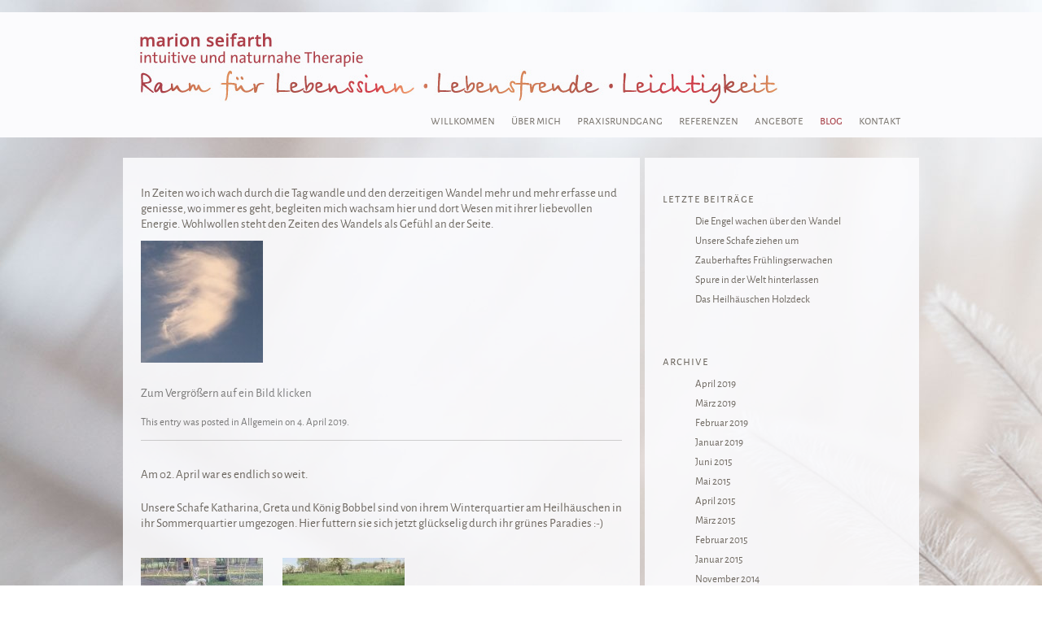

--- FILE ---
content_type: text/html; charset=UTF-8
request_url: https://www.lebensqualitaet-jetzt.de/blog/
body_size: 10722
content:
<!DOCTYPE html>
<!--[if IE 7]>
<html class="ie ie7" lang="de">
<![endif]-->
<!--[if IE 8]>
<html class="ie ie8" lang="de">
<![endif]-->
<!--[if !(IE 7) | !(IE 8)  ]><!-->
<html lang="de">
<!--<![endif]-->
<head>
<meta charset="UTF-8" />
<meta name="viewport" content="1200" />
<meta name="google-site-verification" content="ULrzJfQ2hzK8ICTHO7qHNA9e4dclPWNM0zL5-GD5qnI" />
<title>Blog - Praxis Marion Seifarth</title>
<link rel="profile" href="http://gmpg.org/xfn/11" />
<link rel="pingback" href="https://www.lebensqualitaet-jetzt.de/xmlrpc.php" />
<!--[if lt IE 9]>
<script src="https://www.lebensqualitaet-jetzt.de/wp-content/themes/praxisseifarth/js/html5.js" type="text/javascript"></script>
<![endif]-->
<link rel='stylesheet' id='twentytwelve-fonts-css'  href='https://www.lebensqualitaet-jetzt.de/wp-content/themes/praxisseifarth/fonts.css' type='text/css' media='all' />
<meta name='robots' content='index, follow, max-image-preview:large, max-snippet:-1, max-video-preview:-1' />

	<!-- This site is optimized with the Yoast SEO plugin v20.6 - https://yoast.com/wordpress/plugins/seo/ -->
	<link rel="canonical" href="https://www.lebensqualitaet-jetzt.de/blog/" />
	<link rel="next" href="https://www.lebensqualitaet-jetzt.de/blog/page/2/" />
	<meta property="og:locale" content="de_DE" />
	<meta property="og:type" content="article" />
	<meta property="og:title" content="Blog - Praxis Marion Seifarth" />
	<meta property="og:url" content="https://www.lebensqualitaet-jetzt.de/blog/" />
	<meta property="og:site_name" content="Praxis Marion Seifarth" />
	<meta name="twitter:card" content="summary_large_image" />
	<script type="application/ld+json" class="yoast-schema-graph">{"@context":"https://schema.org","@graph":[{"@type":["WebPage","CollectionPage"],"@id":"https://www.lebensqualitaet-jetzt.de/blog/","url":"https://www.lebensqualitaet-jetzt.de/blog/","name":"Blog - Praxis Marion Seifarth","isPartOf":{"@id":"https://www.lebensqualitaet-jetzt.de/#website"},"datePublished":"2014-06-20T09:17:26+00:00","dateModified":"2014-11-24T09:21:34+00:00","breadcrumb":{"@id":"https://www.lebensqualitaet-jetzt.de/blog/#breadcrumb"},"inLanguage":"de"},{"@type":"BreadcrumbList","@id":"https://www.lebensqualitaet-jetzt.de/blog/#breadcrumb","itemListElement":[{"@type":"ListItem","position":1,"name":"Startseite","item":"https://www.lebensqualitaet-jetzt.de/"},{"@type":"ListItem","position":2,"name":"Blog"}]},{"@type":"WebSite","@id":"https://www.lebensqualitaet-jetzt.de/#website","url":"https://www.lebensqualitaet-jetzt.de/","name":"Praxis Marion Seifarth","description":"","potentialAction":[{"@type":"SearchAction","target":{"@type":"EntryPoint","urlTemplate":"https://www.lebensqualitaet-jetzt.de/?s={search_term_string}"},"query-input":"required name=search_term_string"}],"inLanguage":"de"}]}</script>
	<!-- / Yoast SEO plugin. -->


<link rel="alternate" type="application/rss+xml" title="Praxis Marion Seifarth &raquo; Feed" href="https://www.lebensqualitaet-jetzt.de/feed/" />
<link rel="alternate" type="application/rss+xml" title="Praxis Marion Seifarth &raquo; Kommentar-Feed" href="https://www.lebensqualitaet-jetzt.de/comments/feed/" />
<script type="text/javascript">
window._wpemojiSettings = {"baseUrl":"https:\/\/s.w.org\/images\/core\/emoji\/14.0.0\/72x72\/","ext":".png","svgUrl":"https:\/\/s.w.org\/images\/core\/emoji\/14.0.0\/svg\/","svgExt":".svg","source":{"concatemoji":"https:\/\/www.lebensqualitaet-jetzt.de\/wp-includes\/js\/wp-emoji-release.min.js?ver=6.2.8"}};
/*! This file is auto-generated */
!function(e,a,t){var n,r,o,i=a.createElement("canvas"),p=i.getContext&&i.getContext("2d");function s(e,t){p.clearRect(0,0,i.width,i.height),p.fillText(e,0,0);e=i.toDataURL();return p.clearRect(0,0,i.width,i.height),p.fillText(t,0,0),e===i.toDataURL()}function c(e){var t=a.createElement("script");t.src=e,t.defer=t.type="text/javascript",a.getElementsByTagName("head")[0].appendChild(t)}for(o=Array("flag","emoji"),t.supports={everything:!0,everythingExceptFlag:!0},r=0;r<o.length;r++)t.supports[o[r]]=function(e){if(p&&p.fillText)switch(p.textBaseline="top",p.font="600 32px Arial",e){case"flag":return s("\ud83c\udff3\ufe0f\u200d\u26a7\ufe0f","\ud83c\udff3\ufe0f\u200b\u26a7\ufe0f")?!1:!s("\ud83c\uddfa\ud83c\uddf3","\ud83c\uddfa\u200b\ud83c\uddf3")&&!s("\ud83c\udff4\udb40\udc67\udb40\udc62\udb40\udc65\udb40\udc6e\udb40\udc67\udb40\udc7f","\ud83c\udff4\u200b\udb40\udc67\u200b\udb40\udc62\u200b\udb40\udc65\u200b\udb40\udc6e\u200b\udb40\udc67\u200b\udb40\udc7f");case"emoji":return!s("\ud83e\udef1\ud83c\udffb\u200d\ud83e\udef2\ud83c\udfff","\ud83e\udef1\ud83c\udffb\u200b\ud83e\udef2\ud83c\udfff")}return!1}(o[r]),t.supports.everything=t.supports.everything&&t.supports[o[r]],"flag"!==o[r]&&(t.supports.everythingExceptFlag=t.supports.everythingExceptFlag&&t.supports[o[r]]);t.supports.everythingExceptFlag=t.supports.everythingExceptFlag&&!t.supports.flag,t.DOMReady=!1,t.readyCallback=function(){t.DOMReady=!0},t.supports.everything||(n=function(){t.readyCallback()},a.addEventListener?(a.addEventListener("DOMContentLoaded",n,!1),e.addEventListener("load",n,!1)):(e.attachEvent("onload",n),a.attachEvent("onreadystatechange",function(){"complete"===a.readyState&&t.readyCallback()})),(e=t.source||{}).concatemoji?c(e.concatemoji):e.wpemoji&&e.twemoji&&(c(e.twemoji),c(e.wpemoji)))}(window,document,window._wpemojiSettings);
</script>
<style type="text/css">
img.wp-smiley,
img.emoji {
	display: inline !important;
	border: none !important;
	box-shadow: none !important;
	height: 1em !important;
	width: 1em !important;
	margin: 0 0.07em !important;
	vertical-align: -0.1em !important;
	background: none !important;
	padding: 0 !important;
}
</style>
	<link rel='stylesheet' id='wp-block-library-css' href='https://www.lebensqualitaet-jetzt.de/wp-includes/css/dist/block-library/style.min.css?ver=6.2.8' type='text/css' media='all' />
<link rel='stylesheet' id='classic-theme-styles-css' href='https://www.lebensqualitaet-jetzt.de/wp-includes/css/classic-themes.min.css?ver=6.2.8' type='text/css' media='all' />
<style id='global-styles-inline-css' type='text/css'>
body{--wp--preset--color--black: #000000;--wp--preset--color--cyan-bluish-gray: #abb8c3;--wp--preset--color--white: #ffffff;--wp--preset--color--pale-pink: #f78da7;--wp--preset--color--vivid-red: #cf2e2e;--wp--preset--color--luminous-vivid-orange: #ff6900;--wp--preset--color--luminous-vivid-amber: #fcb900;--wp--preset--color--light-green-cyan: #7bdcb5;--wp--preset--color--vivid-green-cyan: #00d084;--wp--preset--color--pale-cyan-blue: #8ed1fc;--wp--preset--color--vivid-cyan-blue: #0693e3;--wp--preset--color--vivid-purple: #9b51e0;--wp--preset--gradient--vivid-cyan-blue-to-vivid-purple: linear-gradient(135deg,rgba(6,147,227,1) 0%,rgb(155,81,224) 100%);--wp--preset--gradient--light-green-cyan-to-vivid-green-cyan: linear-gradient(135deg,rgb(122,220,180) 0%,rgb(0,208,130) 100%);--wp--preset--gradient--luminous-vivid-amber-to-luminous-vivid-orange: linear-gradient(135deg,rgba(252,185,0,1) 0%,rgba(255,105,0,1) 100%);--wp--preset--gradient--luminous-vivid-orange-to-vivid-red: linear-gradient(135deg,rgba(255,105,0,1) 0%,rgb(207,46,46) 100%);--wp--preset--gradient--very-light-gray-to-cyan-bluish-gray: linear-gradient(135deg,rgb(238,238,238) 0%,rgb(169,184,195) 100%);--wp--preset--gradient--cool-to-warm-spectrum: linear-gradient(135deg,rgb(74,234,220) 0%,rgb(151,120,209) 20%,rgb(207,42,186) 40%,rgb(238,44,130) 60%,rgb(251,105,98) 80%,rgb(254,248,76) 100%);--wp--preset--gradient--blush-light-purple: linear-gradient(135deg,rgb(255,206,236) 0%,rgb(152,150,240) 100%);--wp--preset--gradient--blush-bordeaux: linear-gradient(135deg,rgb(254,205,165) 0%,rgb(254,45,45) 50%,rgb(107,0,62) 100%);--wp--preset--gradient--luminous-dusk: linear-gradient(135deg,rgb(255,203,112) 0%,rgb(199,81,192) 50%,rgb(65,88,208) 100%);--wp--preset--gradient--pale-ocean: linear-gradient(135deg,rgb(255,245,203) 0%,rgb(182,227,212) 50%,rgb(51,167,181) 100%);--wp--preset--gradient--electric-grass: linear-gradient(135deg,rgb(202,248,128) 0%,rgb(113,206,126) 100%);--wp--preset--gradient--midnight: linear-gradient(135deg,rgb(2,3,129) 0%,rgb(40,116,252) 100%);--wp--preset--duotone--dark-grayscale: url('#wp-duotone-dark-grayscale');--wp--preset--duotone--grayscale: url('#wp-duotone-grayscale');--wp--preset--duotone--purple-yellow: url('#wp-duotone-purple-yellow');--wp--preset--duotone--blue-red: url('#wp-duotone-blue-red');--wp--preset--duotone--midnight: url('#wp-duotone-midnight');--wp--preset--duotone--magenta-yellow: url('#wp-duotone-magenta-yellow');--wp--preset--duotone--purple-green: url('#wp-duotone-purple-green');--wp--preset--duotone--blue-orange: url('#wp-duotone-blue-orange');--wp--preset--font-size--small: 13px;--wp--preset--font-size--medium: 20px;--wp--preset--font-size--large: 36px;--wp--preset--font-size--x-large: 42px;--wp--preset--spacing--20: 0.44rem;--wp--preset--spacing--30: 0.67rem;--wp--preset--spacing--40: 1rem;--wp--preset--spacing--50: 1.5rem;--wp--preset--spacing--60: 2.25rem;--wp--preset--spacing--70: 3.38rem;--wp--preset--spacing--80: 5.06rem;--wp--preset--shadow--natural: 6px 6px 9px rgba(0, 0, 0, 0.2);--wp--preset--shadow--deep: 12px 12px 50px rgba(0, 0, 0, 0.4);--wp--preset--shadow--sharp: 6px 6px 0px rgba(0, 0, 0, 0.2);--wp--preset--shadow--outlined: 6px 6px 0px -3px rgba(255, 255, 255, 1), 6px 6px rgba(0, 0, 0, 1);--wp--preset--shadow--crisp: 6px 6px 0px rgba(0, 0, 0, 1);}:where(.is-layout-flex){gap: 0.5em;}body .is-layout-flow > .alignleft{float: left;margin-inline-start: 0;margin-inline-end: 2em;}body .is-layout-flow > .alignright{float: right;margin-inline-start: 2em;margin-inline-end: 0;}body .is-layout-flow > .aligncenter{margin-left: auto !important;margin-right: auto !important;}body .is-layout-constrained > .alignleft{float: left;margin-inline-start: 0;margin-inline-end: 2em;}body .is-layout-constrained > .alignright{float: right;margin-inline-start: 2em;margin-inline-end: 0;}body .is-layout-constrained > .aligncenter{margin-left: auto !important;margin-right: auto !important;}body .is-layout-constrained > :where(:not(.alignleft):not(.alignright):not(.alignfull)){max-width: var(--wp--style--global--content-size);margin-left: auto !important;margin-right: auto !important;}body .is-layout-constrained > .alignwide{max-width: var(--wp--style--global--wide-size);}body .is-layout-flex{display: flex;}body .is-layout-flex{flex-wrap: wrap;align-items: center;}body .is-layout-flex > *{margin: 0;}:where(.wp-block-columns.is-layout-flex){gap: 2em;}.has-black-color{color: var(--wp--preset--color--black) !important;}.has-cyan-bluish-gray-color{color: var(--wp--preset--color--cyan-bluish-gray) !important;}.has-white-color{color: var(--wp--preset--color--white) !important;}.has-pale-pink-color{color: var(--wp--preset--color--pale-pink) !important;}.has-vivid-red-color{color: var(--wp--preset--color--vivid-red) !important;}.has-luminous-vivid-orange-color{color: var(--wp--preset--color--luminous-vivid-orange) !important;}.has-luminous-vivid-amber-color{color: var(--wp--preset--color--luminous-vivid-amber) !important;}.has-light-green-cyan-color{color: var(--wp--preset--color--light-green-cyan) !important;}.has-vivid-green-cyan-color{color: var(--wp--preset--color--vivid-green-cyan) !important;}.has-pale-cyan-blue-color{color: var(--wp--preset--color--pale-cyan-blue) !important;}.has-vivid-cyan-blue-color{color: var(--wp--preset--color--vivid-cyan-blue) !important;}.has-vivid-purple-color{color: var(--wp--preset--color--vivid-purple) !important;}.has-black-background-color{background-color: var(--wp--preset--color--black) !important;}.has-cyan-bluish-gray-background-color{background-color: var(--wp--preset--color--cyan-bluish-gray) !important;}.has-white-background-color{background-color: var(--wp--preset--color--white) !important;}.has-pale-pink-background-color{background-color: var(--wp--preset--color--pale-pink) !important;}.has-vivid-red-background-color{background-color: var(--wp--preset--color--vivid-red) !important;}.has-luminous-vivid-orange-background-color{background-color: var(--wp--preset--color--luminous-vivid-orange) !important;}.has-luminous-vivid-amber-background-color{background-color: var(--wp--preset--color--luminous-vivid-amber) !important;}.has-light-green-cyan-background-color{background-color: var(--wp--preset--color--light-green-cyan) !important;}.has-vivid-green-cyan-background-color{background-color: var(--wp--preset--color--vivid-green-cyan) !important;}.has-pale-cyan-blue-background-color{background-color: var(--wp--preset--color--pale-cyan-blue) !important;}.has-vivid-cyan-blue-background-color{background-color: var(--wp--preset--color--vivid-cyan-blue) !important;}.has-vivid-purple-background-color{background-color: var(--wp--preset--color--vivid-purple) !important;}.has-black-border-color{border-color: var(--wp--preset--color--black) !important;}.has-cyan-bluish-gray-border-color{border-color: var(--wp--preset--color--cyan-bluish-gray) !important;}.has-white-border-color{border-color: var(--wp--preset--color--white) !important;}.has-pale-pink-border-color{border-color: var(--wp--preset--color--pale-pink) !important;}.has-vivid-red-border-color{border-color: var(--wp--preset--color--vivid-red) !important;}.has-luminous-vivid-orange-border-color{border-color: var(--wp--preset--color--luminous-vivid-orange) !important;}.has-luminous-vivid-amber-border-color{border-color: var(--wp--preset--color--luminous-vivid-amber) !important;}.has-light-green-cyan-border-color{border-color: var(--wp--preset--color--light-green-cyan) !important;}.has-vivid-green-cyan-border-color{border-color: var(--wp--preset--color--vivid-green-cyan) !important;}.has-pale-cyan-blue-border-color{border-color: var(--wp--preset--color--pale-cyan-blue) !important;}.has-vivid-cyan-blue-border-color{border-color: var(--wp--preset--color--vivid-cyan-blue) !important;}.has-vivid-purple-border-color{border-color: var(--wp--preset--color--vivid-purple) !important;}.has-vivid-cyan-blue-to-vivid-purple-gradient-background{background: var(--wp--preset--gradient--vivid-cyan-blue-to-vivid-purple) !important;}.has-light-green-cyan-to-vivid-green-cyan-gradient-background{background: var(--wp--preset--gradient--light-green-cyan-to-vivid-green-cyan) !important;}.has-luminous-vivid-amber-to-luminous-vivid-orange-gradient-background{background: var(--wp--preset--gradient--luminous-vivid-amber-to-luminous-vivid-orange) !important;}.has-luminous-vivid-orange-to-vivid-red-gradient-background{background: var(--wp--preset--gradient--luminous-vivid-orange-to-vivid-red) !important;}.has-very-light-gray-to-cyan-bluish-gray-gradient-background{background: var(--wp--preset--gradient--very-light-gray-to-cyan-bluish-gray) !important;}.has-cool-to-warm-spectrum-gradient-background{background: var(--wp--preset--gradient--cool-to-warm-spectrum) !important;}.has-blush-light-purple-gradient-background{background: var(--wp--preset--gradient--blush-light-purple) !important;}.has-blush-bordeaux-gradient-background{background: var(--wp--preset--gradient--blush-bordeaux) !important;}.has-luminous-dusk-gradient-background{background: var(--wp--preset--gradient--luminous-dusk) !important;}.has-pale-ocean-gradient-background{background: var(--wp--preset--gradient--pale-ocean) !important;}.has-electric-grass-gradient-background{background: var(--wp--preset--gradient--electric-grass) !important;}.has-midnight-gradient-background{background: var(--wp--preset--gradient--midnight) !important;}.has-small-font-size{font-size: var(--wp--preset--font-size--small) !important;}.has-medium-font-size{font-size: var(--wp--preset--font-size--medium) !important;}.has-large-font-size{font-size: var(--wp--preset--font-size--large) !important;}.has-x-large-font-size{font-size: var(--wp--preset--font-size--x-large) !important;}
.wp-block-navigation a:where(:not(.wp-element-button)){color: inherit;}
:where(.wp-block-columns.is-layout-flex){gap: 2em;}
.wp-block-pullquote{font-size: 1.5em;line-height: 1.6;}
</style>
<link rel='stylesheet' id='responsive-lightbox-swipebox-css' href='https://www.lebensqualitaet-jetzt.de/wp-content/plugins/responsive-lightbox/assets/swipebox/swipebox.min.css?ver=1.5.2' type='text/css' media='all' />
<link rel='stylesheet' id='twentytwelve-style-css' href='https://www.lebensqualitaet-jetzt.de/wp-content/themes/praxisseifarth/style.css?ver=6.2.8' type='text/css' media='all' />
<!--[if lt IE 9]>
<link rel='stylesheet' id='twentytwelve-ie-css' href='https://www.lebensqualitaet-jetzt.de/wp-content/themes/praxisseifarth/css/ie.css?ver=20121010' type='text/css' media='all' />
<![endif]-->
<script type='text/javascript' src='https://www.lebensqualitaet-jetzt.de/wp-includes/js/jquery/jquery.min.js?ver=3.6.4' id='jquery-core-js'></script>
<script type='text/javascript' src='https://www.lebensqualitaet-jetzt.de/wp-includes/js/jquery/jquery-migrate.min.js?ver=3.4.0' id='jquery-migrate-js'></script>
<script type='text/javascript' src='https://www.lebensqualitaet-jetzt.de/wp-content/plugins/responsive-lightbox/assets/swipebox/jquery.swipebox.min.js?ver=1.5.2' id='responsive-lightbox-swipebox-js'></script>
<script type='text/javascript' src='https://www.lebensqualitaet-jetzt.de/wp-includes/js/underscore.min.js?ver=1.13.4' id='underscore-js'></script>
<script type='text/javascript' src='https://www.lebensqualitaet-jetzt.de/wp-content/plugins/responsive-lightbox/assets/infinitescroll/infinite-scroll.pkgd.min.js?ver=4.0.1' id='responsive-lightbox-infinite-scroll-js'></script>
<script type='text/javascript' id='responsive-lightbox-js-before'>
var rlArgs = {"script":"swipebox","selector":"lightbox","customEvents":"","activeGalleries":true,"animation":true,"hideCloseButtonOnMobile":false,"removeBarsOnMobile":false,"hideBars":true,"hideBarsDelay":5000,"videoMaxWidth":1080,"useSVG":true,"loopAtEnd":false,"woocommerce_gallery":false,"ajaxurl":"https:\/\/www.lebensqualitaet-jetzt.de\/wp-admin\/admin-ajax.php","nonce":"6acba82715","preview":false,"postId":1046,"scriptExtension":false};
</script>
<script type='text/javascript' src='https://www.lebensqualitaet-jetzt.de/wp-content/plugins/responsive-lightbox/js/front.js?ver=2.5.2' id='responsive-lightbox-js'></script>
<link rel="https://api.w.org/" href="https://www.lebensqualitaet-jetzt.de/wp-json/" /><link rel="EditURI" type="application/rsd+xml" title="RSD" href="https://www.lebensqualitaet-jetzt.de/xmlrpc.php?rsd" />
<link rel="wlwmanifest" type="application/wlwmanifest+xml" href="https://www.lebensqualitaet-jetzt.de/wp-includes/wlwmanifest.xml" />
<meta name="generator" content="WordPress 6.2.8" />
</head>

<body class="blog metaslider-plugin single-author">
<!--<div id="page" class="hfeed site">-->
	<div class="header-wrap content-bg">
			<div class="header content-width content-bg">
				<div class="header-logo content-width">
					<a href="https://www.lebensqualitaet-jetzt.de/" title="Praxis Marion Seifarth" rel="home"><img src="https://www.lebensqualitaet-jetzt.de/wp-content/themes/praxisseifarth/img/marion-diehl-logo-therapie-nw.jpg" /></a>
				</div>
				<div class="header-menu content-width clearfix">
					<div class="menu-hauptmenue-container"><ul id="menu-hauptmenue" class="top-menu"><li id="menu-item-9" class="menu-item menu-item-type-post_type menu-item-object-page menu-item-home menu-item-9"><a href="https://www.lebensqualitaet-jetzt.de/">willkommen</a></li>
<li id="menu-item-103" class="menu-item menu-item-type-post_type menu-item-object-page menu-item-103"><a href="https://www.lebensqualitaet-jetzt.de/ueber-mich/">über mich</a></li>
<li id="menu-item-117" class="menu-item menu-item-type-post_type menu-item-object-page menu-item-117"><a href="https://www.lebensqualitaet-jetzt.de/praxisrundgang/">praxisrundgang</a></li>
<li id="menu-item-130" class="menu-item menu-item-type-post_type menu-item-object-page menu-item-130"><a href="https://www.lebensqualitaet-jetzt.de/referenzen/">referenzen</a></li>
<li id="menu-item-21" class="menu-item menu-item-type-post_type menu-item-object-page menu-item-21"><a href="https://www.lebensqualitaet-jetzt.de/evolutioniere-dich-persoenlichkeitsentwicklung/">angebote</a></li>
<li id="menu-item-305" class="menu-item menu-item-type-post_type menu-item-object-page current-menu-item page_item page-item-164 current_page_item current_page_parent menu-item-305"><a href="https://www.lebensqualitaet-jetzt.de/blog/" aria-current="page">blog</a></li>
<li id="menu-item-149" class="menu-item menu-item-type-post_type menu-item-object-page menu-item-149"><a href="https://www.lebensqualitaet-jetzt.de/kontakt/">kontakt</a></li>
</ul></div>				</div>
			</div>
	</div>
	

	<!--<div id="main" class="wrapper">-->
	<div class="main-content-wrap content-width clearfix">
		<div class="main-content-left content-bg content-blog">

			
										
	<article id="post-1046" class="post-1046 post type-post status-publish format-standard has-post-thumbnail hentry category-allgemein">
		
		
				<div class="entry-content">
			<p>In Zeiten wo ich wach durch die Tag wandle und den derzeitigen Wandel mehr und mehr erfasse und geniesse, wo immer es geht, begleiten mich wachsam hier und dort Wesen mit ihrer liebevollen Energie. Wohlwollen steht den Zeiten des Wandels als Gefühl an der Seite<a href="https://www.lebensqualitaet-jetzt.de/wp-content/uploads/2019/04/IMG_0135-e1554401556325.jpg" data-rel="lightbox-image-0" data-rl_title="" data-rl_caption="" title=""><img decoding="async" class="alignleft size-thumbnail wp-image-1047" src="https://www.lebensqualitaet-jetzt.de/wp-content/uploads/2019/04/IMG_0135-e1554401556325-150x150.jpg" alt="" width="150" height="150" /></a>.</p>
					</div><!-- .entry-content -->
		
		<footer class="entry-meta">
			<p>Zum Vergrößern auf ein Bild klicken<br /></p>
			This entry was posted in <a href="https://www.lebensqualitaet-jetzt.de/category/allgemein/" rel="category tag">Allgemein</a> on <a href="https://www.lebensqualitaet-jetzt.de/die-engel-wachen-ueber-den-wandel/" title="20:14" rel="bookmark"><time class="entry-date" datetime="2019-04-04T20:14:24+02:00">4. April 2019</time></a>.		</footer><!-- .entry-meta -->
	</article><!-- #post -->
				<hr>
							
	<article id="post-1054" class="post-1054 post type-post status-publish format-standard hentry category-allgemein category-alltaegliches-treiben-rund-ums-heilhaeuschen">
		
		
				<div class="entry-content">
			<p>Am 02. April war es endlich so weit.</p>
<p>Unsere Schafe Katharina, Greta und König Bobbel sind von ihrem Winterquartier am Heilhäuschen in ihr Sommerquartier umgezogen. Hier futtern sie sich jetzt glückselig durch ihr grünes Paradies :-)</p>
<p><a href="https://www.lebensqualitaet-jetzt.de/wp-content/uploads/2019/04/Schafe-Winterquartier-2019.jpg" data-rel="lightbox-image-0" data-rl_title="" data-rl_caption="" title=""><img decoding="async" loading="lazy" class="alignleft size-thumbnail wp-image-1055" src="https://www.lebensqualitaet-jetzt.de/wp-content/uploads/2019/04/Schafe-Winterquartier-2019-150x150.jpg" alt="" width="150" height="150" /></a><a href="https://www.lebensqualitaet-jetzt.de/wp-content/uploads/2019/04/IMG_1223-e1554904361491.jpg" data-rel="lightbox-image-1" data-rl_title="" data-rl_caption="" title=""><img decoding="async" loading="lazy" class="alignleft size-thumbnail wp-image-1056" src="https://www.lebensqualitaet-jetzt.de/wp-content/uploads/2019/04/IMG_1223-e1554904361491-150x150.jpg" alt="" width="150" height="150" /></a></p>
					</div><!-- .entry-content -->
		
		<footer class="entry-meta">
			<p>Zum Vergrößern auf ein Bild klicken<br /></p>
			This entry was posted in <a href="https://www.lebensqualitaet-jetzt.de/category/allgemein/" rel="category tag">Allgemein</a>, <a href="https://www.lebensqualitaet-jetzt.de/category/alltaegliches-treiben-rund-ums-heilhaeuschen/" rel="category tag">Alltägliches Treiben rund ums Heilhäuschen</a> on <a href="https://www.lebensqualitaet-jetzt.de/unsere-schafe-ziehen-um/" title="15:53" rel="bookmark"><time class="entry-date" datetime="2019-04-02T15:53:09+02:00">2. April 2019</time></a>.		</footer><!-- .entry-meta -->
	</article><!-- #post -->
				<hr>
							
	<article id="post-1051" class="post-1051 post type-post status-publish format-standard hentry category-allgemein">
		
		
				<div class="entry-content">
			<p>Die Braut in ihrem zart rosé farbenen Brautkleid &#8211; immer wieder verzaubert sie mich bei ihrem Anblick!</p>
<p>&nbsp;</p>
<p><a href="https://www.lebensqualitaet-jetzt.de/wp-content/uploads/2019/04/143_Heilhaus-100415.jpg" data-rel="lightbox-image-0" data-rl_title="" data-rl_caption="" title=""><img decoding="async" loading="lazy" class="alignleft size-thumbnail wp-image-1052" src="https://www.lebensqualitaet-jetzt.de/wp-content/uploads/2019/04/143_Heilhaus-100415-150x150.jpg" alt="" width="150" height="150" /></a></p>
					</div><!-- .entry-content -->
		
		<footer class="entry-meta">
			<p>Zum Vergrößern auf ein Bild klicken<br /></p>
			This entry was posted in <a href="https://www.lebensqualitaet-jetzt.de/category/allgemein/" rel="category tag">Allgemein</a> on <a href="https://www.lebensqualitaet-jetzt.de/zauberhaftes-fruehlingserwachen/" title="15:37" rel="bookmark"><time class="entry-date" datetime="2019-03-29T15:37:47+02:00">29. März 2019</time></a>.		</footer><!-- .entry-meta -->
	</article><!-- #post -->
				<hr>
							
	<article id="post-1041" class="post-1041 post type-post status-publish format-standard hentry category-allgemein">
		
		
				<div class="entry-content">
			<p><a href="https://www.lebensqualitaet-jetzt.de/wp-content/uploads/2019/02/Spuren-in-der-Welt-hinterlassen-e1551350643655.jpg" data-rel="lightbox-image-0" data-rl_title="" data-rl_caption="" title=""><img decoding="async" loading="lazy" class="alignleft size-thumbnail wp-image-1042" src="https://www.lebensqualitaet-jetzt.de/wp-content/uploads/2019/02/Spuren-in-der-Welt-hinterlassen-e1551350643655-150x150.jpg" alt="" width="150" height="150" /></a></p>
<p>&nbsp;</p>
<p>Heute beschäftigen mich die Fragen:</p>
<p>Welche Spuren möchte ich gerne in dieser Welt hinterlassen? Für meine Enkelkinder, für meine Kinder, für alle Kinder, für all die Lebewesen, die diesen wunderschönen blauen Planeten beleben werden, wenn ich bereits weitergezogen bin?</p>
<p>Was ist das Eine, was mir ganz wichtig und heilig ist zu hinterlassen?</p>
<p>Ich wende mich liebevoll dem Licht zu, wohl wissend, dass es auch Schatten gibt und lausche :-)</p>
<p>&nbsp;</p>
<p>&nbsp;</p>
					</div><!-- .entry-content -->
		
		<footer class="entry-meta">
			<p>Zum Vergrößern auf ein Bild klicken<br /></p>
			This entry was posted in <a href="https://www.lebensqualitaet-jetzt.de/category/allgemein/" rel="category tag">Allgemein</a> on <a href="https://www.lebensqualitaet-jetzt.de/spure-in-der-welt-hinterlassen/" title="12:45" rel="bookmark"><time class="entry-date" datetime="2019-02-28T12:45:13+02:00">28. Februar 2019</time></a>.		</footer><!-- .entry-meta -->
	</article><!-- #post -->
				<hr>
							
	<article id="post-1016" class="post-1016 post type-post status-publish format-standard has-post-thumbnail hentry category-allgemein category-wachstum-rund-ums-heilhaeuschen">
		
		
				<div class="entry-content">
			<p>Im März 2015 habe ich verkündet: Das Heilhäuschen bekommt jetzt doch erstmal kein begrüntes Dach, wie geplant, anstatt dessen wird es um ein Holzdeck erweitert.</p>
<p>Hier jetzt erstmal ein kleiner Einblick, wie das mit dem Holzdeck geworden ist.</p>
<p>Die Mitten der Quitte hat sich als der zauberschönste Platz entpuppt. Man sitzt wie im Arm gehalten von diesen uralten AstWeisheiten. Die gelbpelzigen Früchte verströmen während der Erntezeit einen unglaublich betörenden Duft und die untergehende Sonne deckt einen an diesem Ort mit einem orangeroten Seidentuch zu.</p>
<div id="metaslider-id-1020" style="max-width: 950px;" class="ml-slider-3-100-1 metaslider metaslider-flex metaslider-1020 ml-slider ms-theme-default" role="region" aria-label="Holzdeck" data-height="550" data-width="950">
    <div id="metaslider_container_1020">
        <div id="metaslider_1020" class="flexslider">
            <ul class='slides'>
                <li style="display: block; width: 100%;" class="slide-1022 ms-image " aria-roledescription="slide" data-date="2019-02-24 21:26:31"><img src="https://www.lebensqualitaet-jetzt.de/wp-content/uploads/2019/02/HH_Holzdeck2-e1551035316892-950x550.jpg" height="550" width="950" alt="" class="slider-1020 slide-1022 msDefaultImage" title="HH_Holzdeck2" /></li>
                <li style="display: none; width: 100%;" class="slide-1023 ms-image " aria-roledescription="slide" data-date="2019-02-24 21:26:32"><img src="https://www.lebensqualitaet-jetzt.de/wp-content/uploads/2019/02/HH_Holzdeck1-e1551035331812-950x550.jpg" height="550" width="950" alt="" class="slider-1020 slide-1023 msDefaultImage" title="HH_Holzdeck1" /></li>
                <li style="display: none; width: 100%;" class="slide-1031 ms-image " aria-roledescription="slide" data-date="2019-02-24 21:57:29"><img src="https://www.lebensqualitaet-jetzt.de/wp-content/uploads/2019/02/HH_Holzeck7-e1551038179919-950x550.jpg" height="550" width="950" alt="" class="slider-1020 slide-1031 msDefaultImage" title="HH_Holzeck7" /></li>
                <li style="display: none; width: 100%;" class="slide-1032 ms-image " aria-roledescription="slide" data-date="2019-02-24 21:57:29"><img src="https://www.lebensqualitaet-jetzt.de/wp-content/uploads/2019/02/HH_Holzdeck9-e1551038164416-950x550.jpg" height="550" width="950" alt="" class="slider-1020 slide-1032 msDefaultImage" title="HH_Holzdeck9" /></li>
                <li style="display: none; width: 100%;" class="slide-1033 ms-image " aria-roledescription="slide" data-date="2019-02-24 21:57:29"><img src="https://www.lebensqualitaet-jetzt.de/wp-content/uploads/2019/02/HH_Holzdeck8-e1551038149806-950x550.jpg" height="550" width="950" alt="" class="slider-1020 slide-1033 msDefaultImage" title="HH_Holzdeck8" /></li>
                <li style="display: none; width: 100%;" class="slide-1034 ms-image " aria-roledescription="slide" data-date="2019-02-24 21:57:29"><img src="https://www.lebensqualitaet-jetzt.de/wp-content/uploads/2019/02/HH_Holzdeck5-e1551038134323-950x550.jpg" height="550" width="950" alt="" class="slider-1020 slide-1034 msDefaultImage" title="HH_Holzdeck5" /></li>
                <li style="display: none; width: 100%;" class="slide-1035 ms-image " aria-roledescription="slide" data-date="2019-02-24 21:57:29"><img src="https://www.lebensqualitaet-jetzt.de/wp-content/uploads/2019/02/HH_Holzdeck4-e1551038114174-950x550.jpg" height="550" width="950" alt="" class="slider-1020 slide-1035 msDefaultImage" title="HH_Holzdeck4" /></li>
                <li style="display: none; width: 100%;" class="slide-1036 ms-image " aria-roledescription="slide" data-date="2019-02-24 22:01:40"><img src="https://www.lebensqualitaet-jetzt.de/wp-content/uploads/2019/02/HH_Holzdeck3-e1551035300977-950x550.jpg" height="550" width="950" alt="" class="slider-1020 slide-1036 msDefaultImage" title="HH_Holzdeck3" /></li>
            </ul>
        </div>
        
    </div>
</div>
					</div><!-- .entry-content -->
		
		<footer class="entry-meta">
			<p>Zum Vergrößern auf ein Bild klicken<br /></p>
			This entry was posted in <a href="https://www.lebensqualitaet-jetzt.de/category/allgemein/" rel="category tag">Allgemein</a>, <a href="https://www.lebensqualitaet-jetzt.de/category/wachstum-rund-ums-heilhaeuschen/" rel="category tag">Wachstum rund ums Heilhäuschen</a> on <a href="https://www.lebensqualitaet-jetzt.de/1er-review-heilhaeuschen-holzdeck/" title="21:58" rel="bookmark"><time class="entry-date" datetime="2019-02-24T21:58:43+02:00">24. Februar 2019</time></a>.		</footer><!-- .entry-meta -->
	</article><!-- #post -->
				<hr>
							
	<article id="post-968" class="post-968 post type-post status-publish format-standard has-post-thumbnail hentry category-allgemein category-alltaegliches-treiben-rund-ums-heilhaeuschen category-praxisumzug-ins-heilhaeuschen category-wachstum-rund-ums-heilhaeuschen">
		
		
				<div class="entry-content">
			<p><img decoding="async" loading="lazy" class="alignleft size-medium wp-image-969" src="https://www.lebensqualitaet-jetzt.de/wp-content/uploads/2019/01/Nebel-lichtet-sich-588x441.jpg" alt="" width="588" height="441" srcset="https://www.lebensqualitaet-jetzt.de/wp-content/uploads/2019/01/Nebel-lichtet-sich-588x441.jpg 588w, https://www.lebensqualitaet-jetzt.de/wp-content/uploads/2019/01/Nebel-lichtet-sich-768x576.jpg 768w, https://www.lebensqualitaet-jetzt.de/wp-content/uploads/2019/01/Nebel-lichtet-sich-1024x768.jpg 1024w, https://www.lebensqualitaet-jetzt.de/wp-content/uploads/2019/01/Nebel-lichtet-sich-624x468.jpg 624w, https://www.lebensqualitaet-jetzt.de/wp-content/uploads/2019/01/Nebel-lichtet-sich.jpg 2016w" sizes="(max-width: 588px) 100vw, 588px" /></p>
<p>Lieber Mensch, der Du dies liest, ich bin zurück!</p>
<p>Lange ist es her seit dem letzten Eintrag hier und es liegen viele schmerzliche und auch freudige Ereignisse dazwischen.</p>
<p>Es ist wie nach der Rückkehr von einer langen ereignisreichen Reise. Eine Reise die abenteuerlich, furchtsam, freudig zugleich war und viele Schätze gehoben hat.</p>
<p>Ich habe diese Zeit benötigt um zu hüten und behüten, zu verabschieden, zu begrüßen, zu verreisen und wieder heimzukehren, zu verarbeiten, zu betrauern, zu verdauen, weit zu werden und wieder in die Kraft zu kommen.</p>
<p>Jetzt ist die Zeit da und ich bin wieder da!</p>
<p>Wach und klar und reich!</p>
<p>Und mit Freude mit Dir zu sein!</p>
<p>&nbsp;</p>
<p>&nbsp;</p>
					</div><!-- .entry-content -->
		
		<footer class="entry-meta">
			<p>Zum Vergrößern auf ein Bild klicken<br /></p>
			This entry was posted in <a href="https://www.lebensqualitaet-jetzt.de/category/allgemein/" rel="category tag">Allgemein</a>, <a href="https://www.lebensqualitaet-jetzt.de/category/alltaegliches-treiben-rund-ums-heilhaeuschen/" rel="category tag">Alltägliches Treiben rund ums Heilhäuschen</a>, <a href="https://www.lebensqualitaet-jetzt.de/category/praxisumzug-ins-heilhaeuschen/" rel="category tag">Praxisumzug ins Heilhäuschen</a>, <a href="https://www.lebensqualitaet-jetzt.de/category/wachstum-rund-ums-heilhaeuschen/" rel="category tag">Wachstum rund ums Heilhäuschen</a> on <a href="https://www.lebensqualitaet-jetzt.de/zurueck-nach-einer-langen-reise/" title="18:19" rel="bookmark"><time class="entry-date" datetime="2019-01-16T18:19:38+02:00">16. Januar 2019</time></a>.		</footer><!-- .entry-meta -->
	</article><!-- #post -->
				<hr>
							
	<article id="post-629" class="post-629 post type-post status-publish format-standard hentry category-alltaegliches-treiben-rund-ums-heilhaeuschen">
		
		
				<div class="entry-content">
			<h1>Schätze die deinen Weg begleiten</h1>
<p>Öffne deinen Blick für die Schätze die deinen Weg begleiten und überall um dich herum zu finden sind &#8211; was war es heute, was dir begegnet ist? Welche Bedeutung haben diese Dinge für dich?  &#8211; Entdecke deinen Reichtum!</p>
<p><a href="https://www.lebensqualitaet-jetzt.de/wp-content/uploads/2015/06/IMG_0872.jpg" data-rel="lightbox-image-0" data-rl_title="" data-rl_caption="" title=""><img decoding="async" loading="lazy" class="alignleft size-medium wp-image-631" src="https://www.lebensqualitaet-jetzt.de/wp-content/uploads/2015/06/IMG_0872-375x500.jpg" alt="IMG_0872" width="375" height="500" srcset="https://www.lebensqualitaet-jetzt.de/wp-content/uploads/2015/06/IMG_0872-375x500.jpg 375w, https://www.lebensqualitaet-jetzt.de/wp-content/uploads/2015/06/IMG_0872-768x1024.jpg 768w, https://www.lebensqualitaet-jetzt.de/wp-content/uploads/2015/06/IMG_0872-624x832.jpg 624w" sizes="(max-width: 375px) 100vw, 375px" /></a><a href="https://www.lebensqualitaet-jetzt.de/wp-content/uploads/2015/06/IMG_08711.jpg" data-rel="lightbox-image-1" data-rl_title="" data-rl_caption="" title=""><img decoding="async" loading="lazy" class="alignleft size-thumbnail wp-image-632" src="https://www.lebensqualitaet-jetzt.de/wp-content/uploads/2015/06/IMG_08711-150x150.jpg" alt="IMG_0871" width="150" height="150" /></a></p>
					</div><!-- .entry-content -->
		
		<footer class="entry-meta">
			<p>Zum Vergrößern auf ein Bild klicken<br /></p>
			This entry was posted in <a href="https://www.lebensqualitaet-jetzt.de/category/alltaegliches-treiben-rund-ums-heilhaeuschen/" rel="category tag">Alltägliches Treiben rund ums Heilhäuschen</a> on <a href="https://www.lebensqualitaet-jetzt.de/schaetze-die-deinen-weg-begleiten/" title="8:26" rel="bookmark"><time class="entry-date" datetime="2015-06-16T08:26:01+02:00">16. Juni 2015</time></a>.		</footer><!-- .entry-meta -->
	</article><!-- #post -->
				<hr>
							
	<article id="post-625" class="post-625 post type-post status-publish format-standard hentry category-alltaegliches-treiben-rund-ums-heilhaeuschen">
		
		
				<div class="entry-content">
			<h1>summer, sun and sex</h1>
<p><a href="https://www.lebensqualitaet-jetzt.de/wp-content/uploads/2015/06/IMG_0869.jpg" data-rel="lightbox-image-0" data-rl_title="" data-rl_caption="" title=""><img decoding="async" loading="lazy" class="alignleft size-medium wp-image-626" src="https://www.lebensqualitaet-jetzt.de/wp-content/uploads/2015/06/IMG_0869-375x500.jpg" alt="IMG_0869" width="375" height="500" srcset="https://www.lebensqualitaet-jetzt.de/wp-content/uploads/2015/06/IMG_0869-375x500.jpg 375w, https://www.lebensqualitaet-jetzt.de/wp-content/uploads/2015/06/IMG_0869-768x1024.jpg 768w, https://www.lebensqualitaet-jetzt.de/wp-content/uploads/2015/06/IMG_0869-624x832.jpg 624w" sizes="(max-width: 375px) 100vw, 375px" /></a>was auch immer es zu genießen gibt &#8211; tut es!</p>
<p>&nbsp;</p>
					</div><!-- .entry-content -->
		
		<footer class="entry-meta">
			<p>Zum Vergrößern auf ein Bild klicken<br /></p>
			This entry was posted in <a href="https://www.lebensqualitaet-jetzt.de/category/alltaegliches-treiben-rund-ums-heilhaeuschen/" rel="category tag">Alltägliches Treiben rund ums Heilhäuschen</a> on <a href="https://www.lebensqualitaet-jetzt.de/summer-sun-and-sex/" title="14:00" rel="bookmark"><time class="entry-date" datetime="2015-06-15T14:00:24+02:00">15. Juni 2015</time></a>.		</footer><!-- .entry-meta -->
	</article><!-- #post -->
				<hr>
							
	<article id="post-604" class="post-604 post type-post status-publish format-standard hentry category-wachstum-rund-ums-heilhaeuschen">
		
		
				<div class="entry-content">
			<h1>Los geht`s</h1>
<p>heute ist es soweit, die ersten Schritte hin zum neuen Holzdeck sind getan &#8211; nun wird es stetig wachsen :-)</p>
<p><a href="https://www.lebensqualitaet-jetzt.de/wp-content/uploads/2015/05/IMG_0747.jpg" data-rel="lightbox-image-0" data-rl_title="" data-rl_caption="" title=""><img decoding="async" loading="lazy" class="alignleft size-medium wp-image-605" src="https://www.lebensqualitaet-jetzt.de/wp-content/uploads/2015/05/IMG_0747-375x500.jpg" alt="IMG_0747" width="375" height="500" srcset="https://www.lebensqualitaet-jetzt.de/wp-content/uploads/2015/05/IMG_0747-375x500.jpg 375w, https://www.lebensqualitaet-jetzt.de/wp-content/uploads/2015/05/IMG_0747-768x1024.jpg 768w, https://www.lebensqualitaet-jetzt.de/wp-content/uploads/2015/05/IMG_0747-624x832.jpg 624w" sizes="(max-width: 375px) 100vw, 375px" /></a><a href="https://www.lebensqualitaet-jetzt.de/wp-content/uploads/2015/05/IMG_0750.jpg" data-rel="lightbox-image-1" data-rl_title="" data-rl_caption="" title=""><img decoding="async" loading="lazy" class="alignleft size-thumbnail wp-image-606" src="https://www.lebensqualitaet-jetzt.de/wp-content/uploads/2015/05/IMG_0750-150x150.jpg" alt="IMG_0750" width="150" height="150" /></a></p>
<p>&nbsp;</p>
<p>&nbsp;</p>
					</div><!-- .entry-content -->
		
		<footer class="entry-meta">
			<p>Zum Vergrößern auf ein Bild klicken<br /></p>
			This entry was posted in <a href="https://www.lebensqualitaet-jetzt.de/category/wachstum-rund-ums-heilhaeuschen/" rel="category tag">Wachstum rund ums Heilhäuschen</a> on <a href="https://www.lebensqualitaet-jetzt.de/los-gehts/" title="16:26" rel="bookmark"><time class="entry-date" datetime="2015-05-27T16:26:04+02:00">27. Mai 2015</time></a>.		</footer><!-- .entry-meta -->
	</article><!-- #post -->
				<hr>
							
	<article id="post-609" class="post-609 post type-post status-publish format-standard hentry category-alltaegliches-treiben-rund-ums-heilhaeuschen">
		
		
				<div class="entry-content">
			<h1>&#8222;Unser persönlicher heiliger Geist&#8220; zu Pfingsten</h1>
<p>Es ist Pfingstmontag-abends-und wir treffen unseren persönlichen &#8222;heiligen Geist&#8220; in Gestalt eines frisch geborenen Kälbchens.</p>
<p>Die Geburt und die erste Stunde im Leben dieses wackeligen Zauberlings miterlebt zu haben, erfüllt uns mit großer Freude und berührt uns an ganz tief verwurzelten Stellen in unseren Herzen.</p>
<p>Es war schon eine Herausforderung nicht in den Wirbelsturm sehr wiedersprüchlicher Gefühle zu geraten als die wirklich sehr nette Bäuerin uns erklärte, dass dieser kleine Bulle, da er eben ein Bulle ist und sie in ihrem Betrieb Milchwirtschaft verfolgen, zur Fleischgewinnung im zarten Alter von 2 Wochen verkauft wird und in die Mast kommt. Ca. zwei Stunden nach der Geburt kommt er bis zu Verkauf in eine Einzelbox und wird mit der Flasche ernährt  &#8211; uns hat das wirklich sehr sehr still gemacht!</p>
<p><a href="https://www.lebensqualitaet-jetzt.de/wp-content/uploads/2015/05/IMG_3668.jpg" data-rel="lightbox-image-0" data-rl_title="" data-rl_caption="" title=""><img decoding="async" loading="lazy" class="alignleft size-medium wp-image-612" src="https://www.lebensqualitaet-jetzt.de/wp-content/uploads/2015/05/IMG_3668-375x500.jpg" alt="IMG_3668" width="375" height="500" srcset="https://www.lebensqualitaet-jetzt.de/wp-content/uploads/2015/05/IMG_3668-375x500.jpg 375w, https://www.lebensqualitaet-jetzt.de/wp-content/uploads/2015/05/IMG_3668-768x1024.jpg 768w, https://www.lebensqualitaet-jetzt.de/wp-content/uploads/2015/05/IMG_3668-624x832.jpg 624w" sizes="(max-width: 375px) 100vw, 375px" /></a><a href="https://www.lebensqualitaet-jetzt.de/wp-content/uploads/2015/05/IMG_3681.jpg" data-rel="lightbox-image-1" data-rl_title="" data-rl_caption="" title=""><img decoding="async" loading="lazy" class="alignleft size-thumbnail wp-image-613" src="https://www.lebensqualitaet-jetzt.de/wp-content/uploads/2015/05/IMG_3681-150x150.jpg" alt="IMG_3681" width="150" height="150" /></a><a href="https://www.lebensqualitaet-jetzt.de/wp-content/uploads/2015/05/IMG_3684.jpg" data-rel="lightbox-image-2" data-rl_title="" data-rl_caption="" title=""><img decoding="async" loading="lazy" class="alignleft size-thumbnail wp-image-610" src="https://www.lebensqualitaet-jetzt.de/wp-content/uploads/2015/05/IMG_3684-150x150.jpg" alt="IMG_3684" width="150" height="150" srcset="https://www.lebensqualitaet-jetzt.de/wp-content/uploads/2015/05/IMG_3684-150x150.jpg 150w, https://www.lebensqualitaet-jetzt.de/wp-content/uploads/2015/05/IMG_3684-500x500.jpg 500w, https://www.lebensqualitaet-jetzt.de/wp-content/uploads/2015/05/IMG_3684-1024x1024.jpg 1024w, https://www.lebensqualitaet-jetzt.de/wp-content/uploads/2015/05/IMG_3684-624x624.jpg 624w" sizes="(max-width: 150px) 100vw, 150px" /></a><a href="https://www.lebensqualitaet-jetzt.de/wp-content/uploads/2015/05/IMG_3691.jpg" data-rel="lightbox-image-3" data-rl_title="" data-rl_caption="" title=""><img decoding="async" loading="lazy" class="alignleft size-thumbnail wp-image-611" src="https://www.lebensqualitaet-jetzt.de/wp-content/uploads/2015/05/IMG_3691-150x150.jpg" alt="IMG_3691" width="150" height="150" /></a></p>
					</div><!-- .entry-content -->
		
		<footer class="entry-meta">
			<p>Zum Vergrößern auf ein Bild klicken<br /></p>
			This entry was posted in <a href="https://www.lebensqualitaet-jetzt.de/category/alltaegliches-treiben-rund-ums-heilhaeuschen/" rel="category tag">Alltägliches Treiben rund ums Heilhäuschen</a> on <a href="https://www.lebensqualitaet-jetzt.de/unser-persoenlicher-heiliger-geist-zu-pfingsten/" title="21:45" rel="bookmark"><time class="entry-date" datetime="2015-05-25T21:45:05+02:00">25. Mai 2015</time></a>.		</footer><!-- .entry-meta -->
	</article><!-- #post -->
				<hr>
			
					<nav id="nav-below" class="navigation" role="navigation">
			<h3 class="assistive-text">Beitragsnavigation</h3>
			<div class="nav-previous"><a href="https://www.lebensqualitaet-jetzt.de/blog/page/2/" ><span class="meta-nav">&larr;</span> Ältere Beiträge</a></div>
			<div class="nav-next"></div>
		</nav><!-- #nav-below .navigation -->
	
		
		</div>
		<div class="main-content-right content-bg">
				<div id="secondary" class="widget-area" role="complementary">
					
		<aside id="recent-posts-2" class="widget widget_recent_entries">
		<h3 class="widget-title">letzte beiträge</h3>
		<ul>
											<li>
					<a href="https://www.lebensqualitaet-jetzt.de/die-engel-wachen-ueber-den-wandel/">Die Engel wachen über den Wandel</a>
									</li>
											<li>
					<a href="https://www.lebensqualitaet-jetzt.de/unsere-schafe-ziehen-um/">Unsere Schafe ziehen um</a>
									</li>
											<li>
					<a href="https://www.lebensqualitaet-jetzt.de/zauberhaftes-fruehlingserwachen/">Zauberhaftes Frühlingserwachen</a>
									</li>
											<li>
					<a href="https://www.lebensqualitaet-jetzt.de/spure-in-der-welt-hinterlassen/">Spure in der Welt hinterlassen</a>
									</li>
											<li>
					<a href="https://www.lebensqualitaet-jetzt.de/1er-review-heilhaeuschen-holzdeck/">Das Heilhäuschen Holzdeck</a>
									</li>
					</ul>

		</aside><aside id="archives-2" class="widget widget_archive"><h3 class="widget-title">archive</h3>
			<ul>
					<li><a href='https://www.lebensqualitaet-jetzt.de/2019/04/'>April 2019</a></li>
	<li><a href='https://www.lebensqualitaet-jetzt.de/2019/03/'>März 2019</a></li>
	<li><a href='https://www.lebensqualitaet-jetzt.de/2019/02/'>Februar 2019</a></li>
	<li><a href='https://www.lebensqualitaet-jetzt.de/2019/01/'>Januar 2019</a></li>
	<li><a href='https://www.lebensqualitaet-jetzt.de/2015/06/'>Juni 2015</a></li>
	<li><a href='https://www.lebensqualitaet-jetzt.de/2015/05/'>Mai 2015</a></li>
	<li><a href='https://www.lebensqualitaet-jetzt.de/2015/04/'>April 2015</a></li>
	<li><a href='https://www.lebensqualitaet-jetzt.de/2015/03/'>März 2015</a></li>
	<li><a href='https://www.lebensqualitaet-jetzt.de/2015/02/'>Februar 2015</a></li>
	<li><a href='https://www.lebensqualitaet-jetzt.de/2015/01/'>Januar 2015</a></li>
	<li><a href='https://www.lebensqualitaet-jetzt.de/2014/11/'>November 2014</a></li>
	<li><a href='https://www.lebensqualitaet-jetzt.de/2014/10/'>Oktober 2014</a></li>
	<li><a href='https://www.lebensqualitaet-jetzt.de/2014/09/'>September 2014</a></li>
	<li><a href='https://www.lebensqualitaet-jetzt.de/2014/08/'>August 2014</a></li>
	<li><a href='https://www.lebensqualitaet-jetzt.de/2014/07/'>Juli 2014</a></li>
	<li><a href='https://www.lebensqualitaet-jetzt.de/2014/03/'>März 2014</a></li>
			</ul>

			</aside><aside id="categories-2" class="widget widget_categories"><h3 class="widget-title">kategorien</h3>
			<ul>
					<li class="cat-item cat-item-1"><a href="https://www.lebensqualitaet-jetzt.de/category/allgemein/">Allgemein</a>
</li>
	<li class="cat-item cat-item-12"><a href="https://www.lebensqualitaet-jetzt.de/category/alltaegliches-treiben-rund-ums-heilhaeuschen/">Alltägliches Treiben rund ums Heilhäuschen</a>
</li>
	<li class="cat-item cat-item-9"><a href="https://www.lebensqualitaet-jetzt.de/category/praxisumzug-ins-heilhaeuschen/">Praxisumzug ins Heilhäuschen</a>
</li>
	<li class="cat-item cat-item-11"><a href="https://www.lebensqualitaet-jetzt.de/category/wachstum-rund-ums-heilhaeuschen/">Wachstum rund ums Heilhäuschen</a>
</li>
			</ul>

			</aside>				</div>
				<br /><br />
				<img src="https://www.lebensqualitaet-jetzt.de/wp-content/themes/praxisseifarth/img/lebenssinn-lebensfreude-leichtigkeit.jpg" />
		</div>
	</div>

	<!--</div>--><!-- #main .wrapper -->
		<div class="footer-wrap content-bg">
			<div class="footer content-padded-width content-bg clearfix">
				<div class="footer-left">
					<p><strong>Marion Seifarth</strong><br />
					Heilpraktikerin Psychotherapie <span style="color: #cb6e3a;">&middot;</span> tiergestützte Therapeutin</p>
				</div>
				<div class="footer-right">
					<p><br /><br /><a href="mailto:praxis@lebensqualitaet-jetzt.de">praxis@lebensqualitaet-jetzt.de</a></p>
				</div>
			</div>
		</div>
		
		<div class="sub-footer content-padded-width">
			<p>Copyright 2026 Marion Seifarth &middot; <a href="https://www.lebensqualitaet-jetzt.de/impressum">Impressum</a> &middot; <a href="https://www.lebensqualitaet-jetzt.de/datenschutz">Datenschutz</a></p>
		</div>

<!--</div>--><!-- #page -->

<link rel='stylesheet' id='metaslider-flex-slider-css' href='https://www.lebensqualitaet-jetzt.de/wp-content/plugins/ml-slider/assets/sliders/flexslider/flexslider.css?ver=3.100.1' type='text/css' media='all' property='stylesheet' />
<link rel='stylesheet' id='metaslider-public-css' href='https://www.lebensqualitaet-jetzt.de/wp-content/plugins/ml-slider/assets/metaslider/public.css?ver=3.100.1' type='text/css' media='all' property='stylesheet' />
<style id='metaslider-public-inline-css' type='text/css'>
@media only screen and (max-width: 767px) {body.metaslider-plugin:after { display: none; content: "smartphone"; } .hide-arrows-smartphone .flex-direction-nav, .hide-navigation-smartphone .flex-control-paging, .hide-navigation-smartphone .flex-control-nav, .hide-navigation-smartphone .filmstrip, .hide-slideshow-smartphone, .metaslider-hidden-content.hide-smartphone{ display: none!important; }}@media only screen and (min-width : 768px) and (max-width: 1023px) {body.metaslider-plugin:after { display: none; content: "tablet"; } .hide-arrows-tablet .flex-direction-nav, .hide-navigation-tablet .flex-control-paging, .hide-navigation-tablet .flex-control-nav, .hide-navigation-tablet .filmstrip, .hide-slideshow-tablet, .metaslider-hidden-content.hide-tablet{ display: none!important; }}@media only screen and (min-width : 1024px) and (max-width: 1439px) {body.metaslider-plugin:after { display: none; content: "laptop"; } .hide-arrows-laptop .flex-direction-nav, .hide-navigation-laptop .flex-control-paging, .hide-navigation-laptop .flex-control-nav, .hide-navigation-laptop .filmstrip, .hide-slideshow-laptop, .metaslider-hidden-content.hide-laptop{ display: none!important; }}@media only screen and (min-width : 1440px) {body.metaslider-plugin:after { display: none; content: "desktop"; } .hide-arrows-desktop .flex-direction-nav, .hide-navigation-desktop .flex-control-paging, .hide-navigation-desktop .flex-control-nav, .hide-navigation-desktop .filmstrip, .hide-slideshow-desktop, .metaslider-hidden-content.hide-desktop{ display: none!important; }}
</style>
<script type='text/javascript' src='https://www.lebensqualitaet-jetzt.de/wp-content/plugins/ml-slider/assets/sliders/flexslider/jquery.flexslider.min.js?ver=3.100.1' id='metaslider-flex-slider-js'></script>
<script type='text/javascript' id='metaslider-flex-slider-js-after'>
var metaslider_1020 = function($) {
            $('#metaslider_1020').flexslider({ 
                slideshowSpeed:3000,
                animation:"fade",
                controlNav:true,
                directionNav:false,
                pauseOnHover:false,
                direction:"horizontal",
                reverse:false,
                keyboard:1,
                touch:1,
                animationSpeed:800,
                prevText:"&lt;",
                nextText:"&gt;",
                smoothHeight:false,
                fadeFirstSlide:false,
                slideshow:true,
                1:false,
                pausePlay:false,
                showPlayText:false,
                playText:false,
                pauseText:false,
                start: function(slider) {
                
                // Function to disable focusable elements in aria-hidden slides
                function disableAriaHiddenFocusableElements() {
                    var slider_ = $('#metaslider_1020');
                    
                    // Disable focusable elements in slides with aria-hidden='true'
                    slider_.find('.slides li[aria-hidden="true"] a, .slides li[aria-hidden="true"] button, .slides li[aria-hidden="true"] input, .slides li[aria-hidden="true"] select, .slides li[aria-hidden="true"] textarea, .slides li[aria-hidden="true"] [tabindex]:not([tabindex="-1"])').attr('tabindex', '-1');
                    
                    // Disable focusable elements in cloned slides (these should never be focusable)
                    slider_.find('.slides li.clone a, .slides li.clone button, .slides li.clone input, .slides li.clone select, .slides li.clone textarea, .slides li.clone [tabindex]:not([tabindex="-1"])').attr('tabindex', '-1');
                }
                
                // Initial setup
                disableAriaHiddenFocusableElements();
                
                // Observer for aria-hidden and clone changes
                if (typeof MutationObserver !== 'undefined') {
                    var ariaObserver = new MutationObserver(function(mutations) {
                        var shouldUpdate = false;
                        mutations.forEach(function(mutation) {
                            if (mutation.type === 'attributes' && mutation.attributeName === 'aria-hidden') {
                                shouldUpdate = true;
                            }
                            if (mutation.type === 'childList') {
                                // Check if cloned slides were added/removed
                                for (var i = 0; i < mutation.addedNodes.length; i++) {
                                    if (mutation.addedNodes[i].nodeType === 1 && 
                                        (mutation.addedNodes[i].classList.contains('clone') || 
                                         mutation.addedNodes[i].querySelector && mutation.addedNodes[i].querySelector('.clone'))) {
                                        shouldUpdate = true;
                                        break;
                                    }
                                }
                            }
                        });
                        if (shouldUpdate) {
                            setTimeout(disableAriaHiddenFocusableElements, 10);
                        }
                    });
                    
                    var targetNode = $('#metaslider_1020')[0];
                    if (targetNode) {
                        ariaObserver.observe(targetNode, { 
                            attributes: true, 
                            attributeFilter: ['aria-hidden'],
                            childList: true,
                            subtree: true
                        });
                    }
                }
                
                },
                after: function(slider) {
                
                // Re-disable focusable elements after slide transitions
                var slider_ = $('#metaslider_1020');
                
                // Disable focusable elements in slides with aria-hidden='true'
                slider_.find('.slides li[aria-hidden="true"] a, .slides li[aria-hidden="true"] button, .slides li[aria-hidden="true"] input, .slides li[aria-hidden="true"] select, .slides li[aria-hidden="true"] textarea, .slides li[aria-hidden="true"] [tabindex]:not([tabindex="-1"])').attr('tabindex', '-1');
                
                // Disable focusable elements in cloned slides
                slider_.find('.slides li.clone a, .slides li.clone button, .slides li.clone input, .slides li.clone select, .slides li.clone textarea, .slides li.clone [tabindex]:not([tabindex="-1"])').attr('tabindex', '-1');
                
                }
            });
            $(document).trigger('metaslider/initialized', '#metaslider_1020');
        };
 jQuery(document).ready(function($) {
 $('.metaslider').attr('tabindex', '0');
 $(document).on('keyup.slider', function(e) {
  });
 });
        var timer_metaslider_1020 = function() {
            var slider = !window.jQuery ? window.setTimeout(timer_metaslider_1020, 100) : !jQuery.isReady ? window.setTimeout(timer_metaslider_1020, 1) : metaslider_1020(window.jQuery);
        };
        timer_metaslider_1020();
</script>
<script type='text/javascript' id='metaslider-script-js-extra'>
/* <![CDATA[ */
var wpData = {"baseUrl":"https:\/\/www.lebensqualitaet-jetzt.de"};
/* ]]> */
</script>
<script type='text/javascript' src='https://www.lebensqualitaet-jetzt.de/wp-content/plugins/ml-slider/assets/metaslider/script.min.js?ver=3.100.1' id='metaslider-script-js'></script>
</body>
</html>

--- FILE ---
content_type: text/css
request_url: https://www.lebensqualitaet-jetzt.de/wp-content/themes/praxisseifarth/fonts.css
body_size: 125
content:
/* custom fonts
-----------------*/

@font-face {
    font-family: 'alegreya_sansregular';
    src: url('fonts/AlegreyaSans-Regular-webfont.eot');
    src: url('fonts/AlegreyaSans-Regular-webfont.eot?#iefix') format('embedded-opentype'),
         url('fonts/AlegreyaSans-Regular-webfont.woff') format('woff'),
         url('fonts/AlegreyaSans-Regular-webfont.ttf') format('truetype'),
         url('fonts/AlegreyaSans-Regular-webfont.svg#alegreya_sansregular') format('svg');
    font-weight: normal;
    font-style: normal;

}

@font-face {
    font-family: 'alegreya_sans_scregular';
    src: url('fonts/AlegreyaSansSC-Regular-webfont.eot');
    src: url('fonts/AlegreyaSansSC-Regular-webfont.eot?#iefix') format('embedded-opentype'),
         url('fonts/AlegreyaSansSC-Regular-webfont.woff') format('woff'),
         url('fonts/AlegreyaSansSC-Regular-webfont.ttf') format('truetype'),
         url('fonts/AlegreyaSansSC-Regular-webfont.svg#alegreya_sans_scregular') format('svg');
    font-weight: normal;
    font-style: normal;

}

@font-face {
    font-family: 'alegreya_sansmedium';
    src: url('fonts/AlegreyaSans-Medium-webfont.eot');
    src: url('fonts/AlegreyaSans-Medium-webfont.eot?#iefix') format('embedded-opentype'),
         url('fonts/AlegreyaSans-Medium-webfont.woff') format('woff'),
         url('fonts/AlegreyaSans-Medium-webfont.ttf') format('truetype'),
         url('fonts/AlegreyaSans-Medium-webfont.svg#alegreya_sansmedium') format('svg');
    font-weight: normal;
    font-style: normal;

}

@font-face {
    font-family: 'alegreya_sans_scmedium';
    src: url('fonts/AlegreyaSansSC-Medium-webfont.eot');
    src: url('fonts/AlegreyaSansSC-Medium-webfont.eot?#iefix') format('embedded-opentype'),
         url('fonts/AlegreyaSansSC-Medium-webfont.woff') format('woff'),
         url('fonts/AlegreyaSansSC-Medium-webfont.ttf') format('truetype'),
         url('fonts/AlegreyaSansSC-Medium-webfont.svg#alegreya_sans_scmedium') format('svg');
    font-weight: normal;
    font-style: normal;

}

@font-face {
    font-family: 'alegreya_sansbold';
    src: url('fonts/AlegreyaSans-Bold-webfont.eot');
    src: url('fonts/AlegreyaSans-Bold-webfont.eot?#iefix') format('embedded-opentype'),
         url('fonts/AlegreyaSans-Bold-webfont.woff') format('woff'),
         url('fonts/AlegreyaSans-Bold-webfont.ttf') format('truetype'),
         url('fonts/AlegreyaSans-Bold-webfont.svg#alegreya_sansbold') format('svg');
    font-weight: normal;
    font-style: normal;

}